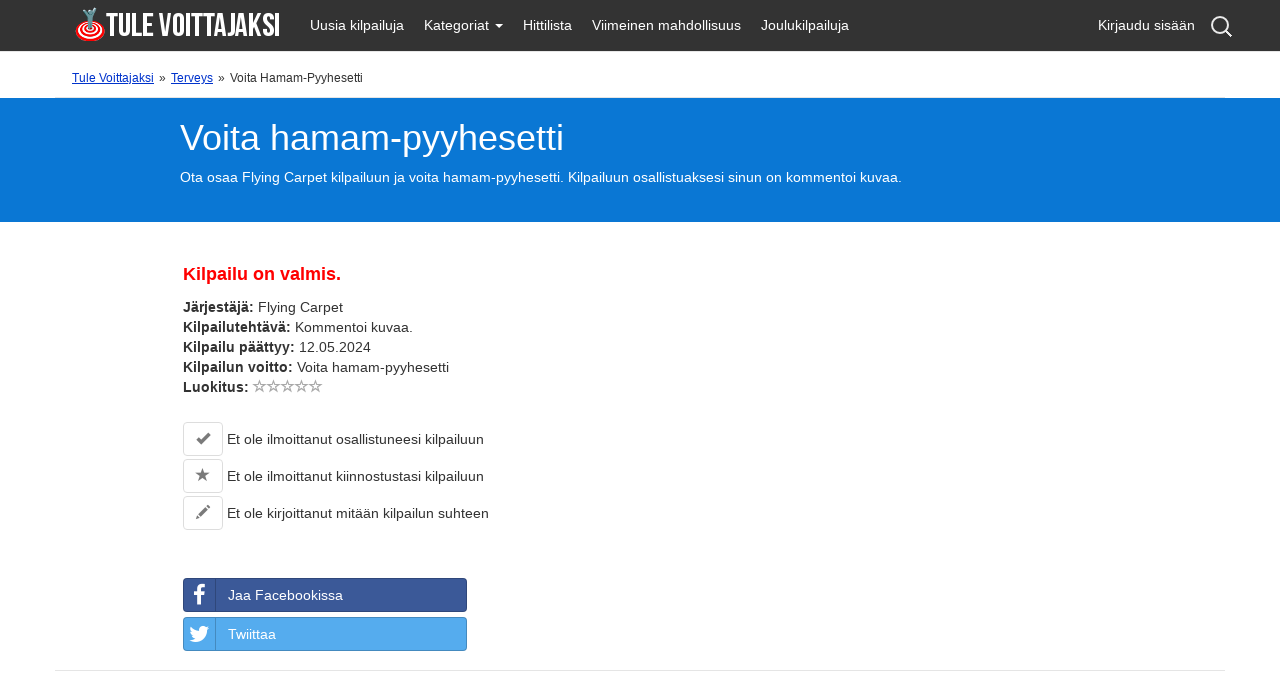

--- FILE ---
content_type: text/html; charset=UTF-8
request_url: https://www.tulevoittajaksi.com/kilpailut/kauneus-ja-terveys/87610/voita-hamam-pyyhesetti/
body_size: 4252
content:
<!DOCTYPE html>
<html xmlns="http://www.w3.org/1999/xhtml" lang="fi" xml:lang="fi">
<head>
<!-- Google Tag Manager -->
<script>(function(w,d,s,l,i){w[l]=w[l]||[];w[l].push({'gtm.start':new Date().getTime(),event:'gtm.js'});var f=d.getElementsByTagName(s)[0],j=d.createElement(s),dl=l!='dataLayer'?'&l='+l:'';j.async=true;j.src='https://www.googletagmanager.com/gtm.js?id='+i+dl;f.parentNode.insertBefore(j,f);})(window,document,'script','dataLayer','GTM-57ZG6BWB');</script>
<!-- End Google Tag Manager -->
<link rel="preconnect" href="https://www.google.com">
<link rel="preconnect" href="https://www.google.se">
<link rel="preconnect" href="https://cdn.jsdelivr.net">
<link rel="shortcut icon" href="/favicon.ico"/>
<title>Voita hamam-pyyhesetti - Tulevoittajaksi.com</title>
<meta http-equiv="Content-Type" content="text/html; charset=UTF-8"/>
<meta http-equiv="Content-Language" content="fi"/>
<meta http-equiv="X-UA-Compatible" content="IE=edge">
<meta name="viewport" content="width=device-width, initial-scale=1">
<meta name="description" content="Kommentoi kuvaa ja osallistu Flying Carpet kilpailuun. Voita hamam-pyyhesetti."/>
<meta name="robots" content="index,follow"/>
<meta name="author" content="Bli en vinnare Nordic AB" lang="fi" xml:lang="fi"/>
<meta name="verify-v1" content="04CPUEeXQr7r/gb0cl8iJUqa7IarbzcS3cjqoxwjD9I="/>
<meta name="msvalidate.01" content="E4FAF722031CDDACC045A01DEF7DECA5"/>
<meta name="y_key" content="52b2e310ae18596c"/>
<meta property="og:image" content="https://www.tulevoittajaksi.com/images/fb50x50.jpg"/>
<link rel="alternate" type="application/rss+xml" title="Tulevoittajaksi.com RSS" href="https://www.tulevoittajaksi.com/rss/kilpailut.xml"/>
<link rel="canonical" href="https://www.tulevoittajaksi.com/kilpailut/kauneus-ja-terveys/87610/voita-hamam-pyyhesetti/"/>
<link rel="stylesheet" href="https://ajax.googleapis.com/ajax/libs/jqueryui/1.12.1/themes/smoothness/jquery-ui.css">
<link href="/bootstrap/css/bootstrap_180410.min.css" rel="stylesheet">
<link href="/bootstrap/css/custom_250624_v01.css" rel="stylesheet">
</head>
<body>
<!-- Google Tag Manager (noscript) -->
<noscript><iframe src="https://www.googletagmanager.com/ns.html?id=GTM-57ZG6BWB" height="0" width="0" style="display:none;visibility:hidden"></iframe></noscript>
<!-- End Google Tag Manager (noscript) -->
<!-- Fixed navbar -->
<div class="navbar navbar-default navbar-fixed-top" role="navigation">
<div class="container navigation">
<div class="navbar-header">
<button type="button" class="navbar-toggle" data-toggle="collapse" data-target=".navbar-collapse">
<span class="sr-only">Menu</span>
<span class="icon-bar"></span>
<span class="icon-bar"></span>
<span class="icon-bar"></span> </button>
<a class="navbar-brand" href="/">Tulevoittajaksi</a>
</div>
<div class="navbar-collapse collapse">
<ul class="nav navbar-nav">
<li><a href="/kilpailut/uudet-kilpailut/">Uusia kilpailuja</a></li>
<li class="dropdown">
<a href="#" class="dropdown-toggle" data-toggle="dropdown">Kategoriat <span class="caret"></span></a>
<ul class="dropdown-menu" role="menu">
<li><a href="/kilpailut/matkailu/">Matkailu</a></li>
<li><a href="/kilpailut/elokuvat/">Elokuvat</a></li>
<li><a href="/kilpailut/elektroniikka/">Elektroniikka</a></li>
<li><a href="/kilpailut/kirjat/">Kirjat</a></li>
<li><a href="/kilpailut/musiikki/">Musiikki</a></li>
<li><a href="/kilpailut/muoti/">Muoti</a></li>
<li><a href="/kilpailut/rahaa/">Rahaa</a></li>
<li><a href="/kilpailut/kauneus-ja-terveys/">Terveys</a></li>
<li><a href="/kilpailut/koti/">Koti</a></li>
<li><a href="/kilpailut/ruoka-jouma/">Ruoka & Jouma</a></li>
<li class="divider"></li>
<li><a href="/valokuvakilpailut/">Valokuvakilpailut</a></li>
<li><a href="/facebook-kilpailut/">Facebook-kilpailut</a></li>
<li><a href="/viikkokilpailut/">Viikkokilpailut</a></li>
<li><a href="/kuukausikilpailut/">Kuukausikilpailut</a></li>
</ul>
</li>
<li><a href="/kilpailut/hittilista/">Hittilista</a></li>
<li><a href="/kilpailut/viimeinen-mahdollisuus/">Viimeinen mahdollisuus</a></li>
<li><a href="/kilpailut/joulu/">Joulukilpailuja</a></li>
</ul>
<ul class="nav navbar-nav navbar-right">
<li><a href="/kirjaudu-sisaan/">Kirjaudu sisään</a></li>
</ul>
</div><!--/.nav-collapse -->
<div class="container-search">
<form name="searchArea" action="/kilpailut/etsi/" class="search-form" method="post" role="search">
<label>
<span class="screen-reader-text">Etsi kilpailua:</span>
<input type="search" title="Etsi kilpailua:" name="searchfield" id="searchfield" value="" placeholder="Hae …" class="search-field">
</label>
<input type="submit" value="Hae" class="search-submit" style="visibility:hidden;width:1px;">
</form>
</div> </div>
</div>
<div id="breadcrumbs" class="row">
<div class="col-md-12">
<ol vocab="https://schema.org/" typeof="BreadcrumbList"><li property="itemListElement" typeof="ListItem"><a property="item" typeof="WebPage" href="https://www.tulevoittajaksi.com/"><span property="name">Tule voittajaksi</span></a><meta property="position" content="1"></li> » <li property="itemListElement" typeof="ListItem"><a property="item" typeof="WebPage" href="https://www.tulevoittajaksi.com/kilpailut/kauneus-ja-terveys/"><span property="name">Terveys</span></a><meta property="position" content="2"></li> » <li property="itemListElement" typeof="ListItem"><span property="name">Voita hamam-pyyhesetti</span><meta property="position" content="3"></li></ol>
</div>
</div>
<div class="container-fluid blue">
<div class="container single-comp">
<div class="col-md-10 col-md-offset-1 col-sm-10 col-sm-offset-1">
<h1>Voita hamam-pyyhesetti</h1>
<p>Ota osaa Flying Carpet kilpailuun ja voita hamam-pyyhesetti. Kilpailuun osallistuaksesi sinun on kommentoi kuvaa.</p>	</div>
</div>
</div>
<div class="container">
<div class="row">
<div class="col-md-10 col-md-offset-1 col-sm-10 col-sm-offset-1">
<div>
<div class="col-md-7 compfacts">
<p class='avslutad'>Kilpailu on valmis.</p> <strong>Järjestäjä:</strong> Flying Carpet<br/>
<strong>Kilpailutehtävä:</strong> Kommentoi kuvaa.<br/>
<strong>Kilpailu päättyy:</strong> 12.05.2024<br/>
<strong>Kilpailun voitto:</strong> Voita hamam-pyyhesetti<br/>
<strong>Luokitus:</strong> <a href='#' id='vp_1_87610' class='votep' title='Ääestys'><span class='glyphicon glyphicon-star-empty vote-empty'></span></a><a href='#' id='vp_2_87610' class='votep' title='Ääestys'><span class='glyphicon glyphicon-star-empty vote-empty'></span></a><a href='#' id='vp_3_87610' class='votep' title='Ääestys'><span class='glyphicon glyphicon-star-empty vote-empty'></span></a><a href='#' id='vp_4_87610' class='votep' title='Ääestys'><span class='glyphicon glyphicon-star-empty vote-empty'></span></a><a href='#' id='vp_5_87610' class='votep' title='Ääestys'><span class='glyphicon glyphicon-star-empty vote-empty'></span></a> </div>
<div class="col-md-4 gocomp">
</div>
<div class="col-md-8 member">
<button type="button" aria-label="Vain jäsenille" title="Vain jäsenille" class="btn btn-default" disabled="disabled"><span class="glyphicon glyphicon-ok"></span></button> Et ole ilmoittanut osallistuneesi kilpailuun<br/>
<button type="button" aria-label="Vain jäsenille" title="Vain jäsenille" class="btn btn-default" disabled="disabled"><span class="glyphicon glyphicon-star"></span></button> Et ole ilmoittanut kiinnostustasi kilpailuun<br/>
<button type="button" aria-label="Vain jäsenille" title="Vain jäsenille" class="btn btn-default" disabled="disabled"><span class="glyphicon glyphicon-pencil"></span></button> Et ole kirjoittanut mitään kilpailun suhteen<br/>
<br/>
</div>
<div class="col-md-4 col-sm-6 col-xs-12 socialshare" style="clear:both;">
<a class="btn btn-block btn-social btn-facebook" href='https://www.facebook.com/sharer/sharer.php?u=https://www.tulevoittajaksi.com/kilpailut/kauneus-ja-terveys/87610/voita-hamam-pyyhesetti/' target="_blank">
<i class="fa fa-facebook"></i> Jaa Facebookissa</a>
</a>
<a class="btn btn-block btn-social btn-twitter" href="https://twitter.com/share?url=https://www.tulevoittajaksi.com/kilpailut/kauneus-ja-terveys/87610/voita-hamam-pyyhesetti/" target="_blank"><i class="fa fa-twitter"></i> Twiittaa</a>
</div>
<div class="col-md-10 col-sm-10">
</div>
</div>
</div> <!-- end col-md-10 -->
</div> <!-- end row -->
<div class="row">
<div class="adunit col-md-9 col-md-offset-1">
<center>	<ins class="adsbygoogle" style="display:block" data-ad-client="ca-pub-6733357695146795" data-ad-slot="2722258556" data-ad-format="auto"></ins>
<script>(adsbygoogle=window.adsbygoogle||[]).requestNonPersonalizedAds=0;(adsbygoogle=window.adsbygoogle||[]).push({});</script>
</center>
</div>
</div> <!-- end row -->
<div class="row">
<div class="col-md-2 col-md-offset-2 col-sm-3 textpush"><a href="/click.php?comp_id=92785&amp;h=1" rel="nofollow" target="_blank">Tienaa rahaa puhelimella kysymyksillä ja peleillä</a></div><div class="col-md-2 col-sm-3 textpush"><a href="/click.php?comp_id=92034&amp;h=1" rel="nofollow" target="_blank">Vastauksistasi kertyy pisteitä nopeasti</a></div><div class="col-md-2 col-sm-3 textpush"><a href="/click.php?comp_id=93198&amp;h=1" rel="nofollow" target="_blank">Play Unibet Bingo on-the-go</a><div class="eighteen"><img class="lazy" data-src="/images/ikon-18plus.png" alt="18+ Pelaa vastuullisesti"> Pelaa vastuullisesti - <a href="https://www.peluuri.fi" target="_blank" rel="nofollow noopener">www.peluuri.fi</a></div></div><div class="col-md-2 col-sm-3 textpush"><a href="/click.php?comp_id=93287&amp;h=1" rel="nofollow" target="_blank">Voita palkintomatka Tallinnaan kahdelle</a></div> </div> <!-- end row -->
</div> <!-- end container -->
<div class="footer">
<div class="container-fluid meta">
<div class="container">
<div class="col-md-3 col-sm-6 col-md-offset-2">
<h4>Kilpailuja muissa maissa</h4>
<ul>
<li><img src="/imgs/sverige.gif" alt="Ruotsi"> Blienvinnare.com</li>
<li><img src="/imgs/norge.gif" alt="Norja"> Blienvinner.no</li>
<li><img src="/imgs/danmark.gif" alt="Tanska"> Blivenvinder.dk</li>
</ul>
</div>
<div class="col-md-3 col-sm-6">
<h4>Enemmän sivusta</h4>
<ul class="more">
<li><a href="/tietoa-kotisivusta/">Tietoa kotisivusta</a></li>
<li><a href="/ota-yhteytta-meihin/">Ota yhteyttä meihin</a></li>
<li><a href="/kilpailut/lisaa/">Lisää kilpailu</a></li>
<li><a href="/kilpailut/etsi/">Etsi kilpailuja</a></li>
<li><a href="/privacypolicy/">Tietosuojakäytäntö</a></li>
<li><a href="/artikkelit/">Artikkelit</a></li>
</ul>
</div>
<div class="col-md-3 col-sm-12">
<h4>Seuraa meitä</h4>
<a href="/rss/kilpailut.xml" title="Hae uusia kilpailuja RSS-feedsin avulla." target="_blank"><img src="/imgs/icon-rss.png" alt="RSS-feed"></a>
</div>
</div> <!-- end container-->
</div> <!-- end container meta-->
<div class="container-fluid copy">
<div>
Copyright &copy; 2000-2025 Bli en vinnare Nordic AB. Kaikki oikeudet pidätetään. </div>
</div> <!-- end container copy -->
</div> <!-- end footer -->
<div id='edit_dialog'>
<form role="form" action='/member_save_notes.php' method='post'>
<input type='hidden' name='id'/>
<textarea class="form-control" name="anteckning" id="anteckning" rows="6"></textarea>
</form>
</div>
<div id='felanmal_dialog'>
<p><strong>Mikä linkissä/kilpailussa on vikana?</strong></p>
Kirjoita alla olevaan ruutuun havaitsemasi vian kuvaus. Jos haluat, että otamme sinuun yhteyttä, kun olemme tarkistaneet vian, lisää myös sähköpostiosoitteesi.<br/>
<br/>
<form role="form" method="post" action="/felanmal.php">
<textarea class="form-control" name="fel" rows="3" id="fel"></textarea>
<input name="comp_id" type="hidden" id="comp_id"/>
<p>Sähköpostiosoite: <input class="form-control" name="email" type="email" value="" maxlength="60"></p>
</form>
</div>
<script src="https://ajax.googleapis.com/ajax/libs/jquery/3.5.1/jquery.min.js"></script>
<script src="https://ajax.googleapis.com/ajax/libs/jqueryui/1.12.1/jquery-ui.min.js"></script>
<script src="/includes/functions2.js" type="text/javascript"></script>
<script>//<![CDATA[
(function(){'use strict';if(navigator.userAgent.match(/IEMobile\/10\.0/)){var msViewportStyle=document.createElement('style')
msViewportStyle.appendChild(document.createTextNode('@-ms-viewport{width:auto!important}'))
document.querySelector('head').appendChild(msViewportStyle)}})();
//]]></script>
<!-- HTML5 shim and Respond.js IE8 support of HTML5 elements and media queries -->
<!--[if lt IE 9]>
      <script src="https://oss.maxcdn.com/html5shiv/3.7.2/html5shiv.min.js"></script>
      <script src="https://oss.maxcdn.com/respond/1.4.2/respond.min.js"></script>
<![endif]-->
<script src="/bootstrap/js/bootstrap.min.js"></script>
<script>(function(w,d){var b=d.getElementsByTagName('body')[0];var s=d.createElement("script");var v=!("IntersectionObserver"in w)?"8.17.0":"10.19.0";s.async=true;s.src="https://cdn.jsdelivr.net/npm/vanilla-lazyload@"+v+"/dist/lazyload.min.js";w.lazyLoadOptions={};b.appendChild(s);}(window,document));</script>
<script type="text/javascript">function downloadJSAtOnload(){var element=document.createElement("script");element.src="https://pagead2.googlesyndication.com/pagead/js/adsbygoogle.js";document.body.appendChild(element);}if(window.addEventListener)window.addEventListener("load",downloadJSAtOnload,false);else if(window.attachEvent)window.attachEvent("onload",downloadJSAtOnload);else
window.onload=downloadJSAtOnload;</script>
</body>
</html>


--- FILE ---
content_type: text/html; charset=utf-8
request_url: https://www.google.com/recaptcha/api2/aframe
body_size: 267
content:
<!DOCTYPE HTML><html><head><meta http-equiv="content-type" content="text/html; charset=UTF-8"></head><body><script nonce="V8i8E7GG-gi91PEUGi25ZA">/** Anti-fraud and anti-abuse applications only. See google.com/recaptcha */ try{var clients={'sodar':'https://pagead2.googlesyndication.com/pagead/sodar?'};window.addEventListener("message",function(a){try{if(a.source===window.parent){var b=JSON.parse(a.data);var c=clients[b['id']];if(c){var d=document.createElement('img');d.src=c+b['params']+'&rc='+(localStorage.getItem("rc::a")?sessionStorage.getItem("rc::b"):"");window.document.body.appendChild(d);sessionStorage.setItem("rc::e",parseInt(sessionStorage.getItem("rc::e")||0)+1);localStorage.setItem("rc::h",'1765290838573');}}}catch(b){}});window.parent.postMessage("_grecaptcha_ready", "*");}catch(b){}</script></body></html>

--- FILE ---
content_type: text/css
request_url: https://www.tulevoittajaksi.com/bootstrap/css/custom_250624_v01.css
body_size: 2644
content:
/* includes social buttons and Font awesome */
@import url('../css/font-awesome.css');
@import url('../css/docs.css');
@import url('../css/bootstrap-social.css');

body {padding-top: 70px;}
h2, .h2, h3 {font-size: 22px;}
.jumbotron h1{font-size:45px;}
h3.cleared {clear: both;padding-top: 20px;}
a {color: #0a65b3;}

.avslutad {font-size:18px;color:red;font-weight:bold;}

.formembers {
font-size: 10px;
padding-left: 0px;
font-style: italic;
border-top: 1px solid grey;
display: block;
width: 128px;
color: #555;
text-align: center;
float: right;
position: relative;
right: 88px;
}

/* Navbar styling */
.navbar-default {background-color:#333333;}
.navbar-default .navbar-nav>li>a {color: #fff;}
.navbar-default .navbar-nav>li>a:hover {color: #fff; background-color:#428bca;}
.navbar-default .navbar-nav>.active>a, .navbar-default .navbar-nav>.active>a:hover, .navbar-default .navbar-nav>.active>a:focus {
color: #fff;
background-color: #428bca;
}
.navbar-default .navbar-nav>.open>a, .navbar-default .navbar-nav>.open>a:hover, .navbar-default .navbar-nav>.open>a:focus {
color: #fff;
background-color: #428bca;
}
.nav>li>a {padding: 15px 10px;}
.navbar-brand {
display:block;
height:47px;
width:245px;
background:url(../../imgs/toplogo_tulevoittajaksi.png) no-repeat center center;
text-indent:-9999em;
}
.navbar-fixed-top {z-index:1;}
.btn-success {color: #000; background-color: #eee; border-color: #ccc;}
.btn-checked {color: #fff; background-color: #5cb85c; border-color: #4cae4c;}

.nav-tabs>li.active>a, .nav-tabs>li.active>a:hover, .nav-tabs>li.active>a:focus {
color: #fff;
background-color: #333333;
border: 1px solid #4a4a4a;
border-bottom-color: transparent;
cursor: default;
}
.nav-tabs {border-bottom: 2px solid #333333;}
.nav-tabs>li>a:hover {background-color: #4a4a4a; border-bottom:0px; color:#fff;}
.navbar-right {margin-right:5px !important;}

/* Search form */
.container-search {
	display: block;
	width: 1px;
	height: 1px;
	float: right;
	position: relative;
	top: 20px;
	left: 30px;
}
.search-form {float: right;	position: relative;	top: -65px;}

.screen-reader-text {clip: rect(1px, 1px, 1px, 1px); position: absolute !important;}
.search-field {
    background-color: transparent;
    background-image: url("/imgs/search-icon.png");
    background-position: 5px center;
    background-repeat: no-repeat;
    background-size: 24px 24px;
    border: medium none;
    cursor: pointer;
    height: 37px;
    margin: 3px 0;
    padding: 0 0 0 34px;
    position: relative;
    transition: width 400ms ease 0s, background 400ms ease 0s;
    width: 0;
}
.search-field:focus {
    background-color: #fff;
	color:#ccc;
    border: 2px solid #c3c0ab;
    cursor: text;
    outline: 0 none;
    width: 230px;
}

/* breadcrumbs */
#breadcrumbs {
    width: 100%;
    margin: 0 auto;
    clear: both;
    padding: 0;
    font-size: 12px;
    max-width: 1170px;
}
#breadcrumbs ol {padding-left:0;}
#breadcrumbs ol li {display:inline-block; list-style-type:none; text-transform: capitalize; float:none;
padding:0 2px; }
#breadcrumbs a:link, #breadcrumbs a:visited {color:#03C !important; text-decoration:underline !important;}

/* grid column styling */
.jumbotron {padding-top:15px !important; padding-bottom:5px !important; margin-bottom:15px;}

.blue {
background-color: #0a77d4;
color: #fff;
}

.red {
background-color: #B20000;
color: #fff;
}
.blue a, .blue a:hover, .red a, .red a:hover{color:#fff;}
.red a {text-decoration:underline;}
.regbox p {font-size:16px;}
.latest ul{padding-left: 15px;}
.row {border-bottom: 1px solid #e5e5e5; padding:15px 0;}
.push h2, .morepush h2{font-size: 18px; font-weight: bold; min-height: 36px;}
.push img{width:100%; max-width:250px; border-radius: 3px; -moz-border-radius:3px; -webkit-border-radius:3px;}
.push p{max-width:250px;}
.morepush {clear:both; min-height: 135px;}

.pushlist img {float: left; border-radius: 50%; margin-right: 15px;}
.pushlist h2 {clear:right;}

.pushbreaker img {float: left; border-radius: 50%; margin-right: 15px;}
.pushbreaker h2 {font-size: 18px; font-weight: bold; margin-top: 0px;}

.page-header {margin-top:0px; border-bottom:0;}
.page-header p{font-size: 18px; line-height:22px;}
.page-header a{text-decoration:underline;}

.article h3 {font-size:18px; line-height:20px;}
.article h4 {font-size:16px; line-height:18px;}

.adunit {text-align:center;}
.offers ul li {display:inline-block;}
.offers ul li:first-child:before {content: '';}
.offers ul li:before{ content: '|'; margin: 0 0.5em;}

/* single comp styling */
.compfacts, .member, .gocomp, .socialshare {margin-top:25px;}
.single-comp {margin-bottom:25px;}
.single-comp h1 {margin-top: 20px;}

/* mixed comp list styling */
.mixed-complist p a{font-weight:bold;text-decoration:underline;}
.mixed-complist h3{background-color: #3c3c3c; line-height: 45px; padding-left: 25px; color: #fff; font-size:20px; border-radius:3px; -moz-border-radius:3px; -webkit-border-radius:3px;}


/* table styling */
.hot h3{font-size:14px; font-weight:bold; margin:5px 0; color:#006cc7;}
.toggles{float:right; text-align:right;}
.complist h4{font-size:16px; margin: 0 0 5px 0;}
.eighteen img {width: 20px; height: auto;}
.eighteen {font-size:10px;}
.eighteen a:link {color:blue; text-decoration:underline;}

/* footer styling */
.meta {background-color: #4a4a4a; color:#fff; border-bottom: 1px solid #666; padding: 15px 0;}
.meta a{color:#fff;}
.meta h4 {font-size:18px; font-weight:bold; border-bottom:1px solid #ccc; padding-bottom: 6px;}
.meta ul {list-style-type: none; padding: 0px; margin: 0px;}
.meta img {vertical-align:baseline;}
.more li {background-image: url('/imgs/mer_ikon_arrow.png'); background-repeat: no-repeat; background-position: 0px 5px; padding-left: 14px;}

.copy {background-color: #333333; color:#fff; min-height:45px; text-align:center; vertical-align:middle; padding:10px 0;}
.copy a{color:#fff; font-size:10px;}
.socials {margin-top:35px;}

/* jquery modal styling
-------------------------------------------*/
.ui-widget-header {background:#333; color:#fff;}
.ui-dialog .ui-dialog-titlebar-close::before{content: "X"; color:#000; font-size: 16px;}
.ui-dialog{width:400px !important;}

/* Sticky footer styles
-------------------------------------------------- */
html {position: relative; min-height: 100%;}
body {margin-bottom: 60px;}
.footer {
  position: absolute;
  bottom: 0;
  width: 100%;
  height: 60px;
  background-color: #f5f5f5;
}


/* buttons */
.btn-primary {
color: #000 !important;
background-color: #fff;
border-color: #ccc;
}
.btn{margin-bottom:3px;}
.btn-primary:hover {background-color: #f9f9f9;}
.btn-default:hover, .btn-default:focus, .btn-default:active, .btn-default:active, .open > .dropdown-toggle.btn-default {background-color:#5cb85c; color:#fff;}
.vote-filled {color:#fdd122;}
.vote-empty {color:#a9a9a9;}

.styled-button {
    display: inline-block;
    padding: 10px 20px;
    background-color: #f8f8f8;
    border: 2px solid #007bff;
    border-radius: 12px;
    text-align: center;
    transition: all 0.3s ease;
}
.styled-button:hover {background-color: #e0e0e0;border-color: #0056b3;}
.styled-button img {display: block;max-width: 100%;height: auto;}

/************
GUIDE-CARDS
*************/
.guide-grid {
  display: flex;
  flex-wrap: wrap;
  gap: 10px;
  margin: 2rem 0;
}
.guide-grid a {text-decoration:none !important;}
.guide-card {
  display: flex;
  flex-direction: column;
  width: calc(25% - 10px);
  background: #fff;
  border: 1px solid #e0dcd7;
  border-radius: 8px;
  box-shadow: 0 2px 5px rgba(0,0,0,0.05);
  color: inherit;
  overflow: hidden;
  transition: box-shadow 0.2s ease, transform 0.2s ease;
  cursor: pointer;
}
.guide-card:hover {
  box-shadow: 0 4px 8px rgba(0,0,0,0.08);
  transform: translateY(-2px);
}
.guide-image {
  width: 100%;
  height: 160px;
  background-size: cover;
  background-position: center;
  border-bottom: 1px solid #e0dcd7;
}
.guide-content {
  padding: 1rem;
}
.guide-content h3 {
  font-size: 16px;
    color: #000;
    margin: 0 0 0.5rem 0;
    background-color: unset;
    padding: 0;
    line-height: 20px;
    font-weight: bold;
}
.guide-content p {
  margin: 0;
}

@media screen and (max-width: 768px) {
  .guide-card {
    width: calc(100% - 10px);
  }
}




/******** media queries mods ********/

/* text styling */
@media (max-width:767px){
.push h2 {min-height: 54px;font-size:17px;}
.offers ul {clear:both;}
.offers ul li {display:block; list-style-type: none;}
.offers ul li:before{ content: ''; margin: 0 0.5em;}
.ui-dialog{width:100% !important;}
.pushlist img {max-width:100px;}
.navbar-default .navbar-nav .open .dropdown-menu>li>a {color: #fff !important; background-color: transparent;}
.navigation {padding-right:0px;}
.jumbotron {padding:0px;}
.jumbotron h1{font-size:30px;}
.container-search {display:none;}
.navbar-toggle {margin-right:23px;}
.navbar-nav {margin:0px;}
.meta li{margin:10px;}
}
@media (max-width: 992px) {
.navigation {padding-right:0px; padding-left:0px;}
.navbar-right {margin-right:20px !important;}
.container-search {left:10px;}
}
@media (max-width:545px){
	.stats, .latest, .offers {font-size:16px;}
	.stats ul li, .latest ul li , .offers ul li, .more ul li{padding:6px;}
	.textpush {margin-bottom:10px;}
}

--- FILE ---
content_type: text/css
request_url: https://www.tulevoittajaksi.com/bootstrap/css/docs.css
body_size: 19
content:
.btn-social-icon{margin-bottom:4px}.btn-outline{margin-top:15px;margin-bottom:15px;padding:18px 24px;font-size:inherit;font-weight:500;color:#fff;background-color:transparent;border-color:#fff;border-color:rgba(255,255,255,.5);transition:all .1s ease-in-out}.btn-outline:hover,.btn-outline:active{color:#6c71c4;background-color:#fff;border-color:#fff}.social-class .social-hex{font-family:Monaco,Menlo,Consolas,"Courier New",monospace;font-size:10px;opacity:.3;float:right}.social-class li{margin-bottom:4px}.social-class li:hover .social-hex{opacity:1}.social-class li:hover code{background-color:#e8e8ee}.social-class code{cursor:default}

--- FILE ---
content_type: application/javascript
request_url: https://www.tulevoittajaksi.com/includes/functions2.js
body_size: 1745
content:
// JavaScript Document
$(document).ready(function() {  
   //Create dialog  
   	$edit_dialog = $("#edit_dialog").dialog({  
    	autoOpen:false,   
    	title:"Muistiinpanot",   
   		modal:true,  
		height: "auto",
		width: "auto",
    	buttons:[  
     	{text: "Tallenna", click: function() { $('form',$(this)).submit(); }},  
     	{text: "Sulje", click: function() { 
											$(this).dialog("close"); 
											var w = $('#edit_dialog input[name="id"]').val();
											$('#bn_'+w).blur();
											}},  
    	]  
   	});  
	     
   	//Submit action for dialog form  
   	$("#edit_dialog form").submit(function() { 
		var w = $('#edit_dialog input[name="id"]').val();
		var a = $('#edit_dialog textarea[name="anteckning"]').val();
		//alert(w);
		var request = $.ajax({
			  url: "/member_save_notes.php",
			  type: "POST",
			  cache: false,
			  data: { id : w, anteckning : a },
			  dataType: "json"
			});
	 
		request.done(function( msg ) {
		  	//alert(msg.message);
		  	if(msg.message == true) {
				//alert(msg.message);
			  	if(msg.val == 2) {
					$('#bn_'+w).removeClass('btn-checked').addClass('btn-checked').blur();
				} else if(msg.val == 1) {
					$('#bn_'+w).removeClass('btn-checked').blur();
				}
			}
			//close the dialog  
   			$("#edit_dialog").dialog('close');  
		});
		      	
    //stop default form submit action  
    return false;  
   }); 
   
   //when the edit link is clicked  
	function edit_link_action(id) {  
 
    	//set id in form  
    	$('#edit_dialog input[name="id"]').val(id);  
      
		var request = $.ajax({
			  url: "/member_save_notes.php",
			  type: "GET",
			  cache: false,
			  data: { q : 1, comp : id },
			  dataType: "html"
			});
	 
		request.done(function( msg ) {
		  //$( "#fav_"+val ).html( msg );
		  $('#edit_dialog textarea[name="anteckning"]').val(msg); 
		});  
      
	    //open dialog  
    	$edit_dialog.dialog('open');  
      
    	//stop default link action  
    	return false;  
   	} 
		 
     // note bild
   	$('a.editnote').click(function() { 
        var id = $(this).attr('id');
		id = id.split('_');  
    	id = id[1];
        edit_link_action(id); 
        return false; 
    });
	
	//when the vote link is clicked  
	function vote_link_action(id, nr) {  
	
		var id_pic = 'vp_'+nr+'_';
		
		var request = $.ajax({
		  url: "/save_vote.php",
		  type: "GET",
		  cache: false,
		  data: { comp : id, vote : nr },
		  //dataType: "html"
		  dataType: "json"
		});
 
		request.done(function( msg ) {
			//alert(msg.res);
		  	if(msg.res == 1) { // uppdatering sparad, uppdatera objekt på hemsidan
		 		
				for(i=1;i<=msg.val;i++) {
					$('#vp_'+i+'_'+msg.id).html('<span class="glyphicon glyphicon-star vote-filled">');
				}
				var y = msg.val + 1;
				for(i=y;i<=5;i++) {
					$('#vp_'+i+'_'+msg.id).html('<span class="glyphicon glyphicon-star-empty vote-empty">');
				}
				
		  	}
		});
 
		request.fail(function( jqXHR, textStatus ) {
		  //alert( "Request failed: " + textStatus );
		});  
   	}
	
	 // rösta bild
   	$('a.votep').click(function() { 
        var id = $(this).attr('id');
		id = id.split('_'); 
		var nr = id[1]; 
    	id = id[2];
		vote_link_action(id, nr);
		//alert(id + ' : ' + nr); 
        return false; 
    });
	
	
	//Create dialog  
   	$felanmal_dialog = $("#felanmal_dialog").dialog({  
    	autoOpen:false,   
    	title:"Ilmoita kilpailussa oleva vika",   
   		modal:true,  
		height: "auto",
		width: "auto",
    	buttons:[  
     	{text: "Lähetä", click: function() { $('form',$(this)).submit(); }},  
     	{text: "Sulje", click: function() { 
											$(this).dialog("close"); 
											var w = $('#felanmal_dialog input[name="comp_id"]').val();
											$('#bf_'+w).blur();
											}},  
    	]  
   	});
	
	//Submit action for dialog form  
   	$("#felanmal_dialog form").submit(function() { 
		var w = $('#felanmal_dialog input[name="comp_id"]').val();
		var a = $('#felanmal_dialog textarea[name="fel"]').val();
		var b = $('#felanmal_dialog input[name="email"]').val();
		
		//alert(w+' '+a+' '+b);
		var request = $.ajax({
			  url: "/felanmal.php",
			  type: "POST",
			  cache: false,
			  data: { id : w, fel : a, email : b },
			  dataType: "html"
			});
	 
		request.done(function( msg ) {
		  	//alert(msg);
			//close the dialog  
   			$("#felanmal_dialog").dialog('close');  
		});
		      	
    //stop default form submit action  
    return false;  
   });
	
	//when the edit link is clicked  
	function edit_fel_action(id) {  
 
    	//set id in form  
    	$('#felanmal_dialog input[name="comp_id"]').val(id);  
      
		//open dialog  
    	$felanmal_dialog.dialog('open');  
      
    	//stop default link action  
    	return false;  
   	}
	 
	// felanmäl knapp
	$('a.editfel').click(function() { 
        var id = $(this).attr('id');
		id = id.split('_');  
    	id = id[1];
        edit_fel_action(id); 
        return false; 
    });
	
	$pul_dialog = $("#pul_dialog").dialog({  
    	autoOpen:false,   
    	title:"Henkilötietojen käsittelyperiaatteet",   
   		modal:true,  
		height: "auto",
		width: "auto",
    	buttons:[  
     	{text: "Sulje", click: function() { $(this).dialog("close"); }},  
    	]  
   	});
	$('a.puldialog').click(function() { 
        $pul_dialog.dialog('open');
        return false; 
    });
	
});


// id = 1 for mark comp as deltagit
// id = 2 for unmark comp as deltagit
// id = 3 for mark as favorit
// id = 4 for unmark as favorit
// val is comp_id, cat is category
function markComp(val, id, cat) {
		
		var id_pic = 'fav_'+val+'';
		
		var request = $.ajax({
		  url: "/member_save_comp.php",
		  type: "GET",
		  cache: false,
		  data: { q : id, comp : val, kategori : cat },
		  //dataType: "html"
		  dataType: "json"
		});
 
		request.done(function( msg ) {
			//alert(msg.res);
		  	if(msg.res == 1) { // uppdatering sparad, uppdatera objekt på hemsidan
		 		$( "#fav_"+val ).html( msg.message );
		  		if(id == 1 || id == 5) {// ny deltag
					//alert(msg.id);
		  			$('#bd_'+msg.id).removeClass('btn-checked').addClass('btn-checked');
				}
		  		else if(id == 2 || id == 6) { // ta bort deltagit
		  			$('#bd_'+msg.id).removeClass('btn-checked');
				}
				else if(id == 3 || id == 7) { // ny favorit
		  			$('#bi_'+msg.id).removeClass('btn-checked').addClass('btn-checked');
				}
				else if(id == 4 || id == 8) { // ta bort favorit
					$('#bi_'+msg.id).removeClass('btn-checked');
				}
		  	}
		});
 
		request.fail(function( jqXHR, textStatus ) {
		  //alert( "Request failed: " + textStatus );
		});
		
}



function reportErrorNewsletter(request) {
	alert('A request not completed'); 
}


function searchComp() {
	
	var w = $('#searchForm select[name="alternativ_sok"]').val();
	var e = $('#searchForm input[name="hitta_sok"]').val();   								
	
	var request = $.ajax({
		  url: "/sokExec.php",
		  type: "POST",
		  cache: false,
		  data: { altString : w, findString : e },
		  dataType: "html"
		  //dataType: "json"
		});
 
		request.done(function( msg ) {
			//alert(msg);
			$( "#searchresult").html( msg );
		  				
		});
 
		request.fail(function( jqXHR, textStatus ) {
		  //alert( "Request failed: " + textStatus );
		});
}


function openwin(a)
{
	var w = 500, h = 350;
	wleft = (screen.width - w) / 2;
  	wtop = (screen.height - h) / 2;
	
   	msg=window.open(a,"popup","height=350,width=500,left="+wleft+",top="+wtop+",scrollbars=yes,toolbar=no,directories=no,status=no,menubar=no,resizable=no");
}


